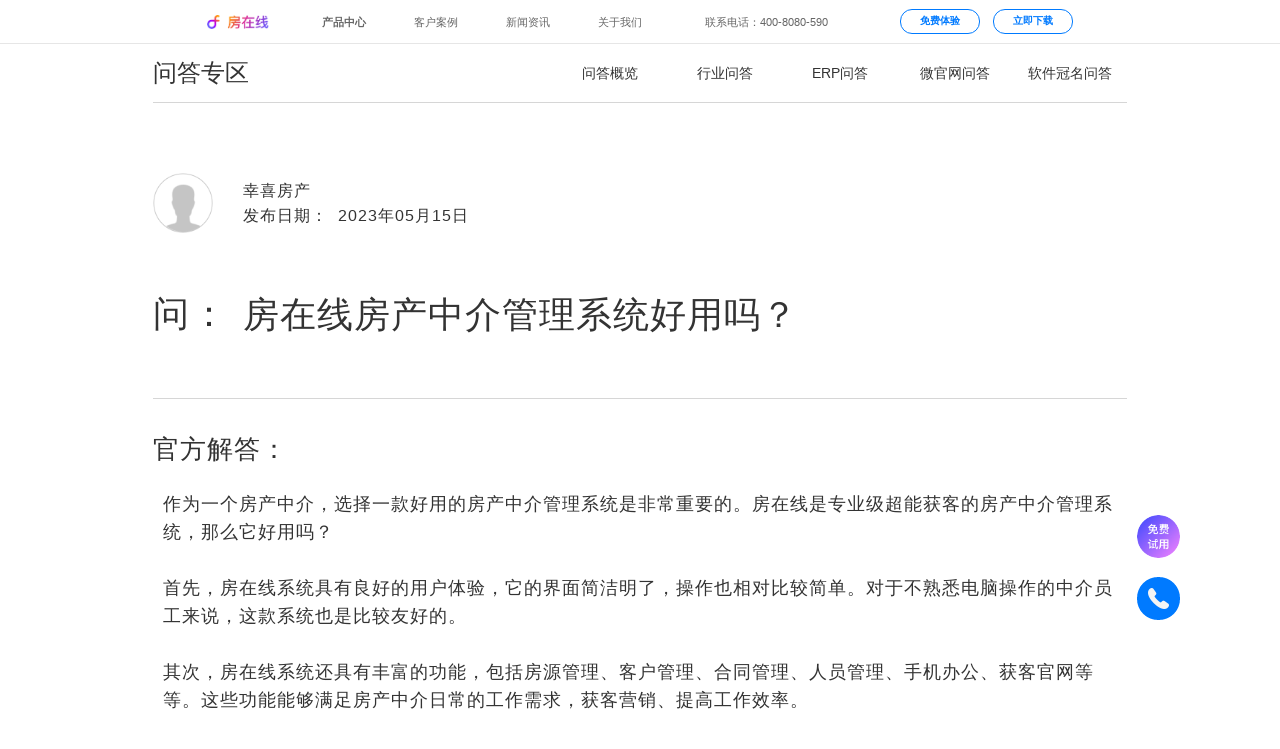

--- FILE ---
content_type: text/html;charset=UTF-8
request_url: http://www.fangline.cn/interlocution/detail6388
body_size: 21273
content:



<!DOCTYPE html>
<html>
<head>
<meta http-equiv="Content-Type" content="text/html; charset=UTF-8">
<title>房在线房产中介管理系统好用吗？ - 房在线</title>
<meta name="keywords" content="房产中介管理系统,房产中介公司,房在线">
<meta name="description" content="作为一个房产中介，选择一款好用的房产中介管理系统是非常重要的。房在线是专业级超能获客的房产中介管理系统，那么它好用吗？">
<meta http-equiv="X-UA-Compatible" content="IE=edge,chrome=1">
<meta content="always" name="referrer">
<meta name="applicable-device" content="pc,mobile">
<meta content="no-transform" http-equiv="Cache-Control">
	
<script type="text/javascript">
    function initElementSize() {
        (function (doc, win) {
            var ele = document.getElementsByTagName("html")[0];
            var docEl = doc.documentElement,
                resizeEvt = 'orientationchange' in window ? 'orientationchange' : 'resize',
                recalc = function () {
                    const clientWidth = docEl.clientWidth;
                    if (!clientWidth) return;
                    if(clientWidth>=1920){
                        ele.style.fontSize = '100px';
                    } else if(clientWidth <= 960){
                        let result =  100 * (960 / 1920);
                        ele.style.fontSize =  result + 'px' ;
                    }
                    else{
                        let result =  100 * (clientWidth / 1920);
                        ele.style.fontSize =  result + 'px' ;
                    }
                };
            if (!doc.addEventListener) return;
            recalc();
            win.addEventListener(resizeEvt, recalc, false);
            doc.addEventListener('DOMContentLoaded', recalc, false);
        })(document, window);
    }
    initElementSize();
</script>
<link rel="shortcut icon" href="https://file.fangline.cn/erp/officialwebsite/static/css/web/fangline.ico" />
<link rel="stylesheet" href="/officialstatic/css/test.css" />
<link rel="stylesheet" href="/officialstatic/am/css/amazeui.min.css" />
<link rel="stylesheet" href="/officialstatic/css/corp-web.css" />
	


<script>

    function getUrlParamInit(name) {
        var reg = new RegExp("(^|&)" + name + "=([^&]*)(&|$)");
        var r = window.location.search.substr(1).match(reg);
        if (r != null) return decodeURI(r[2]); return null;
    }

    var golbalSemParams = {};
    window.golbalSemParams = {
        ip :"",
        officialSemNetUrlId :"",
        source :"",
        plan :"",
        planName :"",
        device :"",
        keyword :"",
        keywordName :""
    };

    if(window.golbalSemParams.officialSemNetUrlId){
        window.officialSemNetUrlId = window.golbalSemParams.officialSemNetUrlId;
        sessionStorage.setItem("officialSemNetUrlId",window.golbalSemParams.officialSemNetUrlId);
    }

    var referer = sessionStorage.getItem("fromReferer");
    if(referer == null || referer == '') {
        sessionStorage.setItem("fromReferer",document.referrer||'referer is null or empty');
    }
    window.fangdashiNo = window.getUrlParamInit('fangdashiNo')||sessionStorage.getItem("fangdashiNo")||"";
    window.articleNo = window.getUrlParamInit('articleNo')||sessionStorage.getItem("articleNo")||"";
    window.articleNo =  window.articleNo=="null"?"":window.articleNo;
    window.fangdashiNo =  window.fangdashiNo=="null"?"":window.fangdashiNo;
    if (window.fangdashiNo) {
        sessionStorage.setItem('fangdashiNo', window.fangdashiNo);
        sessionStorage.setItem('articleNo', window.articleNo);
    }
</script>
<script type="text/javascript" src="/officialstatic/js/jquery.min.js"></script>
<script type="text/javascript" defer="true" src="/officialstatic/js/corp-web.js"></script>
<style type="text/css">
html{
	min-width: 980px;
	overflow-x: hidden;
}
.am-container{
	max-width: 980px;
	text-align: center;
}
/** flex布局 **/
.flex-list {
	display: -webkit-box;
	display: -webkit-flex;
	display: -ms-flexbox;
	display: flex;
}
.flex-item {
	-webkit-box-flex: 1;
	-webkit-flex: 1;
	-ms-flex: 1;
	flex: 1;
}
.question-answer{
	color: #333333;
	text-align: left;
	letter-spacing: 1px;
}
.questioner{
	justify-content:center;
    align-items:Center;
	height: 80px;
	font-size: 16px;
	margin: 60px 0 30px;
}
.header-image{
	max-width: 90px;
	min-width: 90px;
}
.header-image img{
	width: 60px;
}
.header-image-font{
	font-size: 36px;
	letter-spacing: 2px;
}
.question{
	font-size: 24px;
	margin-bottom: 44px;
}
.answer-title{
	font-size: 26px;
	margin-bottom: 10px;
}
.question{
	justify-content:center;
    align-items:Center;
}
.line-bottom{
	margin-bottom: 30px;
	border-bottom: 1px solid #D6D6D6;
}
.answer-title{
	margin-bottom: 20px;
}
.answer{
	font-size: 18px;
	line-height: 28px;
	margin-bottom: 30px;
}
.answer-img img{
	width: 464px;
	margin-bottom: 48px;
}
.banner1{
	padding: 60px 0 100px;
	letter-spacing: 1px;
}
.core-title{
	font-size: 45px;
	margin-bottom: 30px;
}
.core-description{
	font-size: 20px;
	margin-bottom: 88px;
}
.banner1 .flex-item img{
	margin-bottom: 36px;
	height: 160px;	
}
.banner1 a{
	color: #000;
	font-size: 24px;
}
.nearby-interlocution-list a:hover, .banner1 a:hover{
	color: #42AAFF !important;
}
.nearby-interlocution-list > span{
	float: left;
}
.nearby-interlocution-list a{
	display: block;
	width: 480px;
	margin: 20px 0px;
	color: #000;
	font-size: 16px;
	line-height: 22px;
}
h1{
	font-weight: normal;
}
@media screen and (min-width: 1400px){
	.am-container{max-width: 1200px}
	.header-image{
		max-width: 120px;
		min-width: 120px;
	}
	.header-image img{
		width: 80px;
	}
	.header-image-font{
		font-size: 55px;
		letter-spacing: 3.06px;
	}
	.questioner{
		margin: 68px 0 40px;
		font-size: 18px;
	}
	.question,.answer-title{
		font-size: 30px;
		margin-bottom: 68px;
	}
	.answer-title{
		margin-bottom: 20px;
	}
	.answer-img img{
		width: 564px;
		margin-bottom: 68px;
	}
	.banner1 .flex-item img{
		height: 190px;
	}
}
.question-title {
	margin-bottom: .16rem !important;
	margin-top: .2rem !important;
}
.answer p {
	margin: 0 0 0 .16rem !important;
}
</style>
</head>
<body>


<style>
.fl-panel {
	width: 100%;
	height: auto;
	overflow: hidden;
}
.fl-container {
	width: 13.06rem;
	margin: 0 auto;
}
.head-new-panel {
	width: 100%;
	background-color: rgba(0, 0, 0, .7);
	backdrop-filter: blur(15px);
	-webkit-backdrop-filter: blur(15px);
	position: fixed;
	top: 0;
	left: 0;
	z-index: 12;
}
a {
	text-decoration: none !important;
}
.head-new-hr {
	width: 100%;
	display: none;
	height: 1px;
	background-color: #CCC;
	overflow: hidden;
	transform: scaleY(.5);
}
.head-new-main {
	width: 13rem;
	margin: 0 auto;
	font-size: .16rem;
	line-height: .22rem;
}
.head-new-main-header {
	height: .64rem;
	display: flex;
	overflow: hidden;
}
.head-new-fl-logo {
	margin-top: .21rem;
}
.head-new-fl-logo img {
	height: .21rem;
}
.head-new-main-left {
	margin: .22rem 0 0 .32rem;
	display: flex;
}
.head-new-main-left > * {
	margin-left: .48rem;
	color: #BBB;
	cursor: pointer;
	width: .9rem;
}
.head-new-main-left > *:hover, .head-new-main-left-focus {
	color: #FFF;
}
.head-new-main-right {
	display: flex;
	color: #BBB;
	justify-content: flex-end;
	margin-left: auto;
}
.head-new-main-right-tel {
	margin: .22rem .3rem 0 0;
	width: 2.62rem;
}
.head-new-main-right-btn {
	color: #CDCDCD;
	margin: .13rem 0;
	padding-top: .06rem;
	border: .02rem solid #CDCDCD;
	border-radius: .36rem;
	text-align: center;
	font-weight: bold;
	font-size: .15rem;
	line-height: .22rem;
	cursor: pointer;
	width: 1.2rem;
}
.head-new-main-right-btn:hover {
	background-color: #FFF;
	border-color: #FFF;
	color: #000;
}
.head-new-main-right-btn + .head-new-main-right-btn {
	margin-left: .2rem;
}
.head-new-product-center {
	display: none;
	height: 1.2rem;
	justify-content: space-between;
}
.head-new-product-center > a {
	cursor: pointer;
	color: #BBB;
	display: block;
	width: 1rem;
	height: 1rem;
	margin-top: .1rem;
	padding-top: .56rem;
	background-repeat: no-repeat;
	text-align: center;
}

.head-new-product-home {
	background-image: url('https://file.fangline.cn/erp/pc/website/static/head/icon-head-default-home.png');
	background-size: .24rem auto;
	background-position: center .14rem;
}

.head-new-product-home:hover, .head-new-product-home-focus {
	background-image: url('https://file.fangline.cn/erp/pc/website/static/head/icon-head-default-home-focus.png');
	color: #FFF !important;
}

.head-new-product-micro {
	background-image: url('https://file.fangline.cn/erp/pc/website/static/head/icon-head-default-micro.png');
	background-size: .35rem auto;
	background-position: center .12rem;
}

.head-new-product-micro:hover, .head-new-product-micro-focus {
	background-image: url('https://file.fangline.cn/erp/pc/website/static/head/icon-head-default-micro-focus.png');
	color: #FFF !important;
}

.head-new-product-naming {
	background-image: url('https://file.fangline.cn/erp/pc/website/static/head/icon-head-default-naming.png');
	background-size: .34rem auto;
	background-position: center .12rem;
}

.head-new-product-naming:hover, .head-new-product-naming-focus {
	background-image: url('https://file.fangline.cn/erp/pc/website/static/head/icon-head-default-naming-focus.png');
	color: #FFF !important;
}

.head-new-product-virtual {
	background-image: url('https://file.fangline.cn/erp/pc/website/static/head/icon-head-default-virtual.png');
	background-size: .31rem auto;
	background-position: center .12rem;
}

.head-new-product-virtual:hover, .head-new-product-virtual-focus {
	background-image: url('https://file.fangline.cn/erp/pc/website/static/head/icon-head-default-virtual-focus.png');
	color: #FFF !important;
}

.head-new-product-new {
	background-image: url('https://file.fangline.cn/erp/pc/website/static/head/icon-head-default-new.png');
	background-size: .33rem auto;
	background-position: center .12rem;
}

.head-new-product-new:hover, .head-new-product-new-focus {
	background-image: url('https://file.fangline.cn/erp/pc/website/static/head/icon-head-default-new-focus.png');
	color: #FFF !important;
}

.head-new-product-contract {
	background-image: url('https://file.fangline.cn/erp/pc/website/static/head/icon-head-default-contract.png');
	background-size: .33rem auto;
	background-position: center .12rem;
}

.head-new-product-contract:hover, .head-new-product-contract-focus {
	background-image: url('https://file.fangline.cn/erp/pc/website/static/head/icon-head-default-contract-focus.png');
	color: #FFF !important;
}

.head-new-product-tutorial {
	background-image: url('https://file.fangline.cn/erp/pc/website/static/head/icon-head-default-tutorial.png');
	background-size: .34rem auto;
	background-position: center .12rem;
}

.head-new-product-tutorial:hover, .head-new-product-tutorial-focus {
	background-image: url('https://file.fangline.cn/erp/pc/website/static/head/icon-head-default-tutorial-focus.png');
	color: #FFF !important;
}

.head-new-white-panel {
	background-color: rgba(255, 255, 255, .4);
}

.head-new-white-panel:hover, .head-new-white-panel:focus {
	background-color: #FFF !important;
}

.head-new-white-panel .head-new-hr {
	display: block;
}
.head-new-white-panel .head-new-main-left > * {
	color: #666;
}
.head-new-white-panel .head-new-main-left > *:hover, .head-new-white-panel .head-new-main-left-focus {
	color: #000;
}
.head-new-white-panel .head-new-main-right {
	color: #666;
}
.head-new-white-panel .head-new-main-right-btn {
	color: #007AFF;
	border-color: #007AFF;
}
.head-new-white-panel .head-new-main-right-btn:hover {
	background-color: #007AFF;
	border-color: #007AFF;
	color: #FFF;
}
.head-new-white-panel .head-new-product-center > a {
	color: #666;
}

.head-new-white-panel .head-new-product-home {
	background-image: url('https://file.fangline.cn/erp/pc/website/static/head/icon-head-white-home.png');
}

.head-new-white-panel .head-new-product-home:hover, .head-new-white-panel .head-new-product-home-focus {
	background-image: url('https://file.fangline.cn/erp/pc/website/static/head/icon-head-white-home-focus.png');
	color: #000 !important;
}

.head-new-white-panel .head-new-product-micro {
	background-image: url('https://file.fangline.cn/erp/pc/website/static/head/icon-head-white-micro.png');
}

.head-new-white-panel .head-new-product-micro:hover, .head-new-white-panel .head-new-product-micro-focus {
	background-image: url('https://file.fangline.cn/erp/pc/website/static/head/icon-head-white-micro-focus.png');
	color: #000 !important;
}

.head-new-white-panel .head-new-product-naming {
	background-image: url('https://file.fangline.cn/erp/pc/website/static/head/icon-head-white-naming.png');
}

.head-new-white-panel .head-new-product-naming:hover, .head-new-white-panel .head-new-product-naming-focus {
	background-image: url('https://file.fangline.cn/erp/pc/website/static/head/icon-head-white-naming-focus.png');
	color: #000 !important;
}

.head-new-white-panel .head-new-product-virtual {
	background-image: url('https://file.fangline.cn/erp/pc/website/static/head/icon-head-white-virtual.png');
}

.head-new-white-panel .head-new-product-virtual:hover, .head-new-white-panel .head-new-product-virtual-focus {
	background-image: url('https://file.fangline.cn/erp/pc/website/static/head/icon-head-white-virtual-focus.png');
	color: #000 !important;
}

.head-new-white-panel .head-new-product-new {
	background-image: url('https://file.fangline.cn/erp/pc/website/static/head/icon-head-white-new.png');
}

.head-new-white-panel .head-new-product-new:hover, .head-new-white-panel .head-new-product-new-focus {
	background-image: url('https://file.fangline.cn/erp/pc/website/static/head/icon-head-white-new-focus.png');
	color: #000 !important;
}

.head-new-white-panel .head-new-product-contract {
	background-image: url('https://file.fangline.cn/erp/pc/website/static/head/icon-head-white-contract.png');
}

.head-new-white-panel .head-new-product-contract:hover, .head-new-white-panel .head-new-product-contract-focus {
	background-image: url('https://file.fangline.cn/erp/pc/website/static/head/icon-head-white-contract-focus.png');
	color: #000 !important;
}

.head-new-white-panel .head-new-product-tutorial {
	background-image: url('https://file.fangline.cn/erp/pc/website/static/head/icon-head-white-tutorial.png');
}

.head-new-white-panel .head-new-product-tutorial:hover, .head-new-white-panel .head-new-product-tutorial-focus {
	background-image: url('https://file.fangline.cn/erp/pc/website/static/head/icon-head-white-tutorial-focus.png');
	color: #000 !important;
}

.header-new-about-us {
	height: .5rem;
	font-size: .16rem;
	border-bottom: 1px solid #BBB;
}
.header-new-about-us > .head-new-main {
	display: flex;
	justify-content: space-between;
	line-height: .5rem;
	padding-left: .48rem;
}
.header-new-about-us > .head-new-main a {
	width: 1rem;
	text-align: center;
	color: #666;
	display: block;
	font-size: .14rem;
}
.header-new-about-us > .head-new-main a:hover, .header-new-about-us-current {
	color: #000 !important;
}
.head-new-about-nav {
	display: flex;
}
.am-container {
	padding: 0 .04rem !important;
}
* {
	font-family: PingFang SC,"Microsoft YaHei","Open Sans",Arial,"Hiragino Sans GB","\5fae\8f6f\96c5\9ed1",STHeiti,"WenQuanYi Micro Hei",SimSun,sans-serif !important;
}
</style>
<div class="head-new-panel head-new-white-panel">
	<div class="head-new-main">
		<div class="head-new-main-header">
			<a href="/" class="head-new-fl-logo"><img src="https://file.fangline.cn/erp/pc/website/static/head/logo.png"></a>
			<div class="head-new-main-left">
				<label class="head-new-main-product-btn">产品中心</label>
				<a href="/customercase" >客户案例</a>
				<a href="/subject" >新闻资讯</a>
				<a href="/aboutus" >关于我们</a>
			</div>
			<div class="head-new-main-right">
				<p class="head-new-main-right-tel">联系电话：400-8080-590</p>
				<p class="head-new-main-right-btn" onclick="openTryIt()">免费体验</p>
				<a class="head-new-main-right-btn" href="/download">立即下载</a>
			</div>
		</div>
	</div>
	<div class="head-new-hr"></div>
	<div class="head-new-main head-new-product-center">
		<a href="/" class="head-new-product-home ">房在线ERP</a>
		<a href="/micro" class="head-new-product-micro ">获客官网</a>
		<a href="/naming" class="head-new-product-naming ">软件冠名</a>
		<a href="/officialwebsite/virtualTel" class="head-new-product-virtual ">隐号拨打</a>
		<a href="/newHouse" class="head-new-product-new ">新房分销</a>

		<a href="/contract" class="head-new-product-contract ">电子签约</a>

		<a href="/tutorial" class="head-new-product-tutorial ">帮助中心</a>
	</div>
	
</div>
<script type="text/javascript">
	$(function() {
		let product_timer;
		$('.head-new-main-product-btn, .head-new-product-center').hover(function() {
			if (product_timer) {
				clearTimeout(product_timer);
			}
			$('.head-new-product-center').css('display', 'flex');
			$('.header-new-about-us').hide();
			$('.head-new-white-panel').css('background-color', '#FFF');
		}, function() {
			product_timer = setTimeout(function() {
				$('.head-new-product-center').css('display', 'none');
				$('.header-new-about-us').show();
				$('.head-new-white-panel').removeAttr('style');
			}, 300);
		});
	});
</script>
	<div class="inerlocution-head-page">

</head>
<style type="text/css">
.interlocution-header{
	margin-top: .64rem;
	height: 60px;
	border-bottom: 1px solid #D6D6D6;
}
.interlocution-header a{
	line-height: 60px;
	color: #333;
}
.i-header-title{
	float: left;
	max-width: 400px;
	min-width: 400px;
	font-size: 24px;
	line-height: 60px;
	text-align: left;
}
.i-header-a{float: left; font-size: 14px; text-align: center}
.i-header-a:hover,.problem-type-item-selected{
	border-bottom: 1px solid #0074C9;
}

@media screen and (min-width: 1400px){
	.i-header-title{
		max-width: 620px;
		min-width: 620px;
	}
}
</style>
<body>
	<div class="am-no-layout am-container" style="padding: 0 .04rem !important;">
		<div class="interlocution-header flex-list">
			<div class="flex-item i-header-title">问答专区</div>
			<a class="flex-item i-header-a problem-type-item-selected" href="/interlocution/overview">问答概览</a>
			<a class="flex-item i-header-a " href="/interlocutionList/l0">行业问答</a>
			<a class="flex-item i-header-a " href="/interlocutionList/l1">ERP问答</a>
			<a class="flex-item i-header-a " href="/interlocutionList/l2">微官网问答</a>
			<a class="flex-item i-header-a " href="/interlocutionList/l3">软件冠名问答</a>
		</div>
	</div>
</body>
<script type="text/javascript">
/* 兼容低版本 */
$(function(){
	if(getBrowser() == "IE7" || getBrowser() == "IE8" || getBrowser() == "IE9"){
		/* $(".interlocution-header").css("marginTop","118px"); */
		$(".i-header-a").css("width","108px");	
	}
})
/* 判断ie版本  */
function getBrowser(){
	var userAgent = navigator.userAgent; //取得浏览器的userAgent字符串
	var isOpera = userAgent.indexOf("Opera") > -1;
    var isIE = userAgent.indexOf("compatible") > -1 && userAgent.indexOf("MSIE") > -1 && !isOpera; //判断是否IE浏览器
    if (isIE) {
        var reIE = new RegExp("MSIE (\\d+\\.\\d+);");
        reIE.test(userAgent);
        var fIEVersion = parseFloat(RegExp["$1"]);
        IE7 = fIEVersion == 7.0;
        IE8 = fIEVersion == 8.0;
        IE9 = fIEVersion == 9.0;
        if (IE7) {
            return "IE7";
        }else if(IE8){
        	return "IE8";
        }else if(IE9){
        	return "IE9";
        }
    }
}
</script>
</html></div>
	
	<div class="am-no-layout am-container" style="font-size: 10px !important;">
		<div class="question-answer">
			<div class="flex-list questioner">
				<div class="flex-item header-image"><img alt="" src="https://file.fangline.cn/erp/officialwebsite/static/css/web/interlocution-headimg.png"></div>
				<div class="flex-item ">幸喜房产<br>发布日期：&nbsp;&nbsp;2023年05月15日</div>
			</div>
			<div class="flex-list question">
				<div class="flex-item header-image header-image-font">问：</div>
				<h1 class="flex-item question-title">房在线房产中介管理系统好用吗？</h1>
			</div>
			<div class="line-bottom"></div>
			
			<div class="answer-title">官方解答：</div>
			<div class="answer"><p>作为一个房产中介，选择一款好用的房产中介管理系统是非常重要的。房在线是专业级超能获客的房产中介管理系统，那么它好用吗？<br><br>首先，房在线系统具有良好的用户体验，它的界面简洁明了，操作也相对比较简单。对于不熟悉电脑操作的中介员工来说，这款系统也是比较友好的。<br><br>其次，房在线系统还具有丰富的功能，包括房源管理、客户管理、合同管理、人员管理、手机办公、获客官网等等。这些功能能够满足房产中介日常的工作需求，获客营销、提高工作效率。<br><br>另外，房在线系统还具有数据分析功能，通过收集数据并进行分析，可以帮助房产中介更好地了解市场趋势和客户需求，从而更好地开展业务。<br><br>综上所述，房在线房产中介管理系统是一款好用的系统。当然，每个中介公司的具体情况不同，需要根据自身需求进行选择。但总体来说，房在线系统具有良好的用户体验、丰富的功能和数据分析能力，可以提高中介公司的工作效率和业务水平。<br></p></div>
			
			<div class="nearby-interlocution-list">
				
					<span>上一个问答：</span> <a class="text-truncate" href="/interlocution/detail6382">房源系统好用的软件用房在线吗？</a>
				
				
					<span>下一个问答：</span><a class="text-truncate" href="/interlocution/detail6390"> 二手房系统管理软件选用房在线可以吗？</a>
				
			</div>
			
			<div class="line-bottom"></div>
		</div>
			
		<div class="banner1">
			<div class="core-title">为什么要选择房在线的产品？</div>
			<div class="core-description">房在线只做专业级产品，<br>选择房在线就会拥有专业级的产品保障与专业客服的服务。</div>
			<div class="flex-list">
				<div class="flex-item">
					<a href="/"><img alt="" src="https://file.fangline.cn/erp/officialwebsite/static/css/web/naming-banner6-img.png"></a>
					<div><a href="/">房在线ERP</a></div>
				</div>
				<div class="flex-item">
					<a href="/micro"><img alt="" src="https://file.fangline.cn/erp/officialwebsite/static/css/web/interlocution-mirco-img.png"></a>
					<div><a href="/micro">微官网</a></div>
				</div>
				<div class="flex-item">
					<a href="/naming"><img alt="" src="https://file.fangline.cn/erp/officialwebsite/static/css/web/interlocution-naming-img.png"></a>
					<div><a href="/naming">软件冠名</a></div>
				</div>
			</div>
		</div>
	</div>
	
	<div class="page-footer">

<div class="footer-banner am-container">
	<div class="erp panel">
		<div class="p1">房在线ERP</div>
		<div class="p2">专业级房产管理系统</div>
		<a href="/" rel="nofollow">进一步了解 > </a>
		<img alt="" src="https://file.fangline.cn/erp/officialwebsite/static/css/web/customercase-banner4-panelimg1.png">
	</div>
	<div class="micro panel" style="background-image: url('https://file.fangline.cn/erp/officialwebsite/static/css/web/customercase-banner4-panelimg2.png');
	filter: progid:DXImageTransform.Microsoft.AlphaImageLoader( src='https://file.fangline.cn/erp/officialwebsite/static/css/web/customercase-banner4-panelimg2.png', sizingMethod='scale');">
		<div class="p1">微官网</div>
		<div class="p2">再小的公司，也有自己的品牌。</div>
		<a href="/micro" rel="nofollow">进一步了解 > </a>
	</div>
	<div class="naming panel" style="background-image: url('https://file.fangline.cn/erp/officialwebsite/static/css/web/customercase-banner4-panelimg3.png');
	filter: progid:DXImageTransform.Microsoft.AlphaImageLoader( src='https://file.fangline.cn/erp/officialwebsite/static/css/web/customercase-banner4-panelimg3.png', sizingMethod='scale');">
		<div class="p1">软件冠名</div>
		<div class="p2">这就是你公司<br>
			自己开发的中介系统。</div>
		<a href="/naming" rel="nofollow">进一步了解 > </a>
	</div>
	<div class="customercase panel" style="background-image:url('https://file.fangline.cn/erp/officialwebsite/static/css/web/aboutus-banner4-img4.png');
	filter: progid:DXImageTransform.Microsoft.AlphaImageLoader( src='https://file.fangline.cn/erp/officialwebsite/static/css/web/aboutus-banner4-img4.png', sizingMethod='scale');">
		<div class="p1">成功案例遍及全国</div>
		<div class="p2">看看全国各地的房产公司<br>
				如何运用房在线革新工作方式。</div>
		<a class="customercase" href="/customercase" rel="nofollow">进一步了解 ></a>
	</div>
	<div class="aboutus panel" style="background-image:url('https://file.fangline.cn/erp/officialwebsite/static/css/web/customercase-banner4-panelimg4.png');
		filter: progid:DXImageTransform.Microsoft.AlphaImageLoader( src='https://file.fangline.cn/erp/officialwebsite/static/css/web/customercase-banner4-panelimg4.png', sizingMethod='scale');">
		<div class="p1">关于房在线</div>
		<div class="p2">用科技与艺术打造专业级产品，让<br>
			房产行业每个人享受科技的高效和<br>
			乐趣。</div>
		<a href="/aboutus" rel="nofollow">进一步了解 > </a>
	</div>
</div>





<style type="text/css">
    *::-webkit-scrollbar, .applet-popup::-webkit-scrollbar, .applet-popup2::-webkit-scrollbar{
        display: none;
    }
    input{
        -webkit-appearance:none;
    }
    .btn-pc-sim-task {
        position: fixed;
        display: none;
        font-size: 10px !important;
        top: 0;
        left: 0;
        right: 0;
        bottom: 0;
        background: rgba(0, 0, 0, 0.4);
        z-index: 999;
    }
    .show-error{
        display: block;
        width: auto;
        height: 34px;
        min-width: 130px;
        line-height: 34px;
        position: fixed;
        top: 127px;
        left: 50%;
        padding-left: 40px;
        padding-right: 18px;
        box-sizing: border-box;
        background-color: #FFFFFF;
        z-index: 99999;
        font-size: 12px;
        color: rgba(0, 0, 0, 0.65);
        box-shadow: 0px 2px 8px 0px rgba(0, 0, 0, 0.2);
        border-radius: 6px;
        text-align: left;
        transform: translateX(-50%);
        background-size: 14px 14px;
        background-position: 18px 10px;
        background-repeat: no-repeat;
        background-image: url("[data-uri]");
    }

    .applet-popup {
        display: none;
        position: absolute;
        top: 50%;
        left: 50%;
        transform: translate(-50%, -50%) scale(0.9);
        width: 816px;
        height: 666px;
        background: #FFFFFF;
        background: rgba(255, 255, 255, 1);
        box-shadow: 0px 2px 4px 0px rgba(0, 0, 0, 0.5);
        border-radius: 12px;
        max-height: 90vh;
        overflow-y: auto;
    }

    .close-it-popup {
        position: sticky;
        position: absolute \9;
        cursor: pointer;
        left: 26px;
        top: 26px;
        width: 26px;
        height: 26px;
        z-index: 9;
    }

    .close-it-popup img {
        height: 100%;
        width: 100%;
        cursor: pointer;
    }

    .applet-popup .popup-title {
        margin-top: 80px;
        margin-bottom: 0;
        height: 50px;
        font-size: 36px;
        font-weight: 600;
        color: #1C1D1F;
        line-height: 50px;
    }

    .erji-popup-title {
        margin-top: 31px;
        font-size: 15px;
        font-family: PingFangSC-Regular, PingFang SC;
        font-weight: 400;
        color: #6B6C6E;
        line-height: 25px;
    }

    .applet-popup .popup-form {
        width: 500px;
        text-align: center;
        margin: 23px auto 42px;
    }

    .applet-popup .popup-form .get-chek-wrapper {
        position: relative;
        border: 1px solid rgba(227, 227, 227, 1);
        padding-left: 15px;
        height: 60px;
        width: 489px;
        box-sizing: border-box;
        overflow: hidden;
        border-radius: 12px;
    }

    .applet-popup .popup-form .get-chek-wrapper input {
        padding-right: 150px;
        border: none;
    }

    .applet-popup .popup-form .get-chek-wrapper .get-chek {
        white-space: nowrap;
        user-select: none;
        cursor: pointer;
        position: absolute;
        width: 122px;
        text-align: center;
        top: 0px;
        right: 0px;
        font-size: 15px;
        color: #007AFF;
        line-height: 60px;
        box-sizing: border-box;
    }

    .applet-popup .popup-form .get-chek-wrapper .get-chek.active {
        color: #6B6C6E;
    }

    .applet-popup .popup-form .popup-bto {
        cursor: pointer;
        width: 489px;
        height: 56px;
        background: #007AFF;
        border-radius: 12px;
        text-align: center;
        margin: 56px auto 0;
        font-size: 15px;
        font-weight: 400;
        color: rgba(255, 255, 255, 1);
    }

    .applet-popup .popup-form .popup-bto.active {
        background: rgba(38, 114, 248, 1);
        border-radius: 28px;
    }

    .user-tel, .get-chek-wrapper, .erji-popup-title {
        margin-top: 21px;
    }

    .input_title {
        text-align: left;
        font-size: 12px;
        font-family: PingFangSC-Regular, PingFang SC;
        font-weight: 400;
        color: #87888C;
        padding-top: 6px;
    }
    input:disabled {
        color: #A3A3A3 !important;
    }

    .user-tel {
        width: 489px;
        height: 60px;
        box-sizing: border-box;
        border: 1px solid rgba(227, 227, 227, 1);
        padding-left: 15px;
        padding-right: 15px;
        border-radius: 12px;
    }


    .applet-popup .popup-form form input {
        width: 100%;
        height: 25px;
        border-radius: 6px;
        box-sizing: border-box;
        font-size: 15px;
        color: rgba(51, 51, 51, 1);
        line-height: 25px;
        border: none;
        background: none;

    }

    .applet-popup .popup-form form input:focus {
        outline: -webkit-focus-ring-color auto 0px;
        border: 0px solid cornflowerblue;
    }

    .applet-popup .popup-form form input::-webkit-input-placeholder ,.applet-popup .popup-form form input::-moz-placeholder ,.applet-popup .popup-form form input:-ms-input-placeholder ,.applet-popup .popup-form form input::placeholder {
        font-size: 15px;
        font-weight: 400;
        color: rgba(153, 153, 153, 1);
        line-height: 20px;
    }

    .applet-popup .popup-form .choose-city-pc {
        position: relative;
        margin-bottom: 0;
        width: 489px;
        height: 60px;
        box-sizing: border-box;
        border: 1px solid rgba(227, 227, 227, 1);
        padding-left: 15px;
        padding-right: 15px;
        border-radius: 12px;
        margin-top: 21px;
    }

    .prov-list {
        position: absolute;
        display: none;
        z-index: 2;
        width: 480px;
        height: 225px;
        background: #FFFFFF;
        background: rgba(255, 255, 255, 1);
        box-shadow: 0px 3px 6px 0px rgba(0, 0, 0, 0.12);
        border-radius: 6px;
        border: 1px solid rgba(227, 227, 227, 1);
        margin-top: 5px;
        list-style: none;
        overflow: auto;
        margin-left: -245px;
        left: 50%;
        transform: scale(0.9);
    }

    .prov-list::-webkit-scrollbar {
        width: 2px;
        height: 10px;
    }

    .prov-list::-webkit-scrollbar-track {
        background: rgba(216, 216, 216, 1);
        border-radius: 1px;
    }

    .prov-list::-webkit-scrollbar-thumb {
        background: rgba(216, 216, 216, 1);
        border-radius: 10px;
    }

    .prov-list::-webkit-scrollbar-thumb:hover {
        background: rgba(216, 216, 216, 1);
    }

    .prov-list::-webkit-scrollbar-corner {
        background: rgba(216, 216, 216, 1);
    }

    .prov-list li {
        height: 48px;
        line-height: 48px;
        font-size: 14px;
        font-weight: 400;
        text-align: left;
        color: #1D1E20;
        padding: 0 22px;
    }

    .prov-list li:hover {
        background: rgba(228, 238, 255, 1);
    }

    .applet-popup .popup-form .choose-city-pc input {

    }

    .applet-popup .popup-form .choose-city-pc input:disabled {
        background: #FFFFFF;
    }

    .applet-popup .popup-form .choose-city-pc .tag {
        position: absolute;
        width: 14px;
        height: 8px;
        background-image: url("[data-uri]");
        background-size: 100% 100%;
    }

    .applet-popup .popup-form .choose-city-pc .tag1 {
        left: 455px;
        top: 36px;
    }

    .applet-popup .popup-form .choose-city-pc .tag2 {
        left: 359px;
        top: 71px;
    }

    .applet-popup2 {
        display: none;
        position: absolute;
        left: 50%;
        top: 50%;
        transform: translate(-50%, -50%);
        width: 816px;
        height: 666px;
        background: #FFFFFF;
        border-radius: 12px;
        z-index: 999;
        max-height: 90vh;
        overflow-y: auto;
    }

    .applet-popup2 .tupian {
        width: 180px;
        height: 180px;
        margin: 48px auto 0;
        display: block;
    }

    .applet-popup2 .popup-title {
        height: 30px;
        font-size: 26px;
        font-weight: bold;
        color: #333333;
        line-height: 37px;
        margin-left: 10px;
        margin-top: 34px;
        text-align: center;
    }


    .applet-popup2 .popup-desc {
        text-align: center;
        font-size: 16px;
        color: rgba(102, 102, 102, 1);
        line-height: 24px;
        margin-top: 5px;
    }

    .applet-popup2 .popup-desc2 {
        height: 28px;
        font-size: 21px;
        font-weight: bold;
        color: rgba(51, 51, 51, 1);
        line-height: 28px;
        margin-top: 18px;
        text-align: center;
    }

    .applet-popup2 .popup-desc3 {

        font-size: 22px;
        font-family: PingFangSC-Semibold, PingFang SC;
        font-weight: 600;
        color: #000000;
        line-height: 30px;
        margin-top: 15px;
        text-align: center;
    }


    input:-internal-autofill-selected {
        background: #ffffff;
    }

    .choose-city .error {
        border: 1px solid rgba(242, 60, 60, 1);
    }

    .down-sys {
        cursor: pointer;
        text-align: center;
        font-size: 15px;
        font-family: PingFangSC-Regular, PingFang SC;
        font-weight: 400;
        color: #007AFF;
        line-height: 25px;
        margin-top: 14px;
    }

    .guwen-desc {
        text-align: center;
        font-size: 15px;
        font-family: PingFangSC-Regular, PingFang SC;
        font-weight: 400;
        color: #6B6C6E;
        line-height: 25px;
        margin-top: 14px;
    }

    .popup-three-title {
        font-size: 36px;
        font-family: PingFangSC-Medium, PingFang SC;
        font-weight: 600;
        color: #1C1D1F;
        line-height: 50px;
        padding-top: 54px;
        text-align: center;
    }

    #corpName {
        font-size: 36px;
        margin: 0 5px;
    }

    .popup-three-bto {
        width: 489px;
        height: 56px;
        background: #007AFF;
        border-radius: 12px;
        margin: 43px auto 0;
        text-align: center;

        color: #FFFFFF;
        line-height: 56px;
        font-size: 15px;
    }

    .popup-three-line {
        margin: 22px 0 30px;
        color: #007AFF;
        line-height: 24px;
        font-size: 16px;
        text-align: center;
        cursor: pointer;
    }

    .err {
        position: absolute;
        display: none;
        font-size: 14px;
        color: rgba(242, 60, 60, 1);
        line-height: 42px;
        top: 0;
        right: 14px;
    }
    .chek-item-error, .chek-tel-error{
        font-size: 11px;
        font-family: PingFangSC-Regular, PingFang SC;
        font-weight: 400;
        color: #E40000;
        line-height: 16px;
        padding-left: 20px;
        background-image: url("[data-uri]");
        background-repeat: no-repeat;
        background-size: 12px 12px;
        background-position: 4px 3px;
        text-align: left;
        display: none;
    }
    .loading{
        position: absolute;
        top: 0;
        left: 0;
        right: 0;
        bottom: 0;
        background: #FFFFFF;
        text-align: center;
        font-size: 20px;
        font-family: PingFangSC-Medium, PingFang SC;
        font-weight: 500;
        color: #1C1D1F;
        line-height: 28px;
        display: none;
    }
    .loading img{
        display: block;
        width: 120px;
        height: 120px;
        animation: run 2s linear infinite;
        overflow: hidden;
        margin: 249px auto 45px;
    }
    @keyframes run{
        from{
            transform: rotate(0deg);
        }
        to{
            transform: rotate(360deg);
        }
    }
    .error {
        border: 4px solid #6EB2FE !important;
    }

    .error .input_title {
        color: #E40000;
    }

    .error .err {
        display: block;
    }

    .show {
        display: block !important;
    }
</style>



<div class="btn-pc-sim-task">
    
    <div class="applet-popup popup-fir">
        <div class="close-it-popup" onclick="closeItPopup()">
            <img src="[data-uri]" />
        </div>
        <div class="popup-form ">
            <div class="popup-title">
                获取房在线ERP体验资格
            </div>
            <div class="erji-popup-title">
                专业的管理系统只为专业的你，已获得60000家房产公司认可
            </div>
            <form id="registerForm" method="post">
                <div class="user-tel" style="position: relative">
                    <div class="input_title">手机号</div>
                    <input id="usertel" type="text" name="user_tel" placeholder="请输入手机号" style="padding-right: 100px;"/>
                </div>

                <div class="get-chek-wrapper" style="position: relative">
                    <div class="input_title">短信验证码</div>
                    <input id="userChek" class="user_chek" type="text" name="user_chek" placeholder="请输入验证码"/>
                    <div class="get-chek">获取验证码</div>
                </div>
                <div class="chek-item-error">
                    请输入短信验证码
                </div>
                <div class="choose-city-pc">
                    <div class="input_title">省份/城市</div>
                    <div class="select">
                        <input disabled class="user_prov" style="color: rgba(51, 51, 51, 1) !important;" type="text" name="prov" placeholder="请选择省份"/>
                        <div class="tag tag1"></div>
                    </div>
                </div>
                <input class="popup-bto" type="button" onclick="submitForm()" value="提交"/>
            </form>
        </div>

    </div>
        <ul class="prov-list prov">
        </ul>
        <ul class="prov-list city">
        </ul>
    
    <div class="applet-popup2 popup-sec" style="height: 601px">
        <div class="close-it-popup" onclick="closeItPopup()">
            <img src="[data-uri]"/>
        </div>
        <div class="loading">
            <img src="https://file.fangline.cn/erp/officialwebsite/loading_official.png" />
            <div>正在提交</div>
        </div>
        <div class="popup-title" style="margin-top: 80px">我们已收到你提交的信息，等待审核。</div>

        <div class="popup-desc" style="margin-top: 18px">你的顾问将尽快联系你，你也可以直接联系顾问; 你可先下载房在线电脑端和手机端体验</div>
        
        <div style="display: flex;justify-content: center; margin-bottom: 30px">
            <div style="margin-right: 138px" class="es5guwen">
                <img class="pc guwen_tupian tupian"
                     src="https://file.fangline.cn/erp/officialwebsite/fl_private_qrCode.jpg" />
                <div class="pc popup-desc3">扫码添加顾问微信</div>
                <div class="guwen-desc">
                    或者致电 <span class="guwen-tel" style="color: #007AFF">...</span><span class="guwen-name" style="color: #007AFF">(产品顾问)</span>
                    <br/>与你的顾问立即交流
                </div>
            </div>
            <div class="es5guwen">
                <img class="pc tupian" src="https://file.fangline.cn/erp/officialwebsite/erweima-official-mobile.png" />
                <div class="pc popup-desc3">扫码使用手机端</div>
                <div class="down-sys" onclick="downRuan();">下载电脑端 ></div>
            </div>
        </div>
    </div>

    <div class="popup-three applet-popup2">
        <div class="close-it-popup" onclick="closeItPopup()">
            <img src="[data-uri]"/>
        </div>
        <div class="popup-three-title">您的账号已存在<span id="corpName"> - </span>公司<br/>下载登录即可使用</div>
        <div>
            <img class="pc tupian" src="https://file.fangline.cn/erp/officialwebsite/erweima-official-mobile.png" />
            <div class="pc popup-desc3">扫码下载手机端</div>
            <div class="down-sys popup-three-bto" onclick="downRuan();">下载电脑端</div>
            <div class="popup-three-line" onclick="registerNext()">已离职，重新注册</div>
        </div>
    </div>
</div>

<script src="https://pv.sohu.com/cityjson?ie=utf-8"></script>
<script type="text/javascript" src="https://file.fangline.cn/erp/officialwebsite/static/js/code.js"></script>
<script type="text/javascript">
   var cityList = [];
    articleNo = articleNo == "null" ? "" : articleNo;


    function getCityList(){
        $.ajax({
            type: 'GET',
            url: "/officialwebsite/register/getCityList\n",

            success: function (r) {
                cityList = r.data;
                r.data.forEach(function (item) {
                    $(".prov").append("<li>" + item.name + "</li>")
                })
                window.initProv();
            }
        })
    }

    function getUrlParam(name) {
        var reg = new RegExp("(^|&)" + name + "=([^&]*)(&|$)");
        var r = window.location.search.substr(1).match(reg);
        if (r != null) return decodeURI(r[2]);
        return null;
    }

    // 弹窗
    function closeItPopup() {
        $(".prov-list").removeClass("show");
        $(".btn-pc-sim-task").removeClass("show");
        $(".popup-fir").removeClass("show");
        $(".popup-sec").removeClass("show");
        $("#registerForm")[0].reset();
        $(".user-tel").removeClass("error");
        $(".get-chek-wrapper").removeClass("error");
        $(".choose-city-pc").removeClass("error");
    };

    function openTryIt(){
        if(window.cityList&&window.cityList.length == 0){
            window.getCityList()
        }else{
            initProv();
        }
        if ($(".btn-pc-sim-task").hasClass("show")) {
            $(".btn-pc-sim-task").removeClass("show");
            return false;
        }
        $(".btn-pc-sim-task").addClass("show");
        $(".popup-fir").addClass("show");
        
        $('.popup-bto').val('申请试用');
        $('.choose-city-pc').css('display','none');
        $('.get-chek-wrapper').css('display','none');
        $('.user-tel').css('margin-top','78px');
        $("#usertel").attr('disabled', false)
    }

    function openItPopup(name, v, o) {

        if ($(".btn-pc-sim-task").hasClass("show")) {
            $(".btn-pc-sim-task").removeClass("show");
            return false;
        }
        var tel = $('.freeUseIt_input').val();
        if (name) {
            tel = $('.' + name).val();
        }
        if (v) {
            tel = v;
        }
        if (tel == '' || tel == null) {
            showTotast('请输入手机号',1000);
            return;
        }
        const error_class_name = 'fangline-register-error';
        if (!tel.match(/(^(1\d{10})$)/)) {
            if ($(o).hasClass('fangline-join-wrap')) {
                if (!$(o).hasClass(error_class_name)) {
                    $(o).addClass(error_class_name)
                }
            } else {
                showTotast('手机号不正确',1000);
            }
            return;
        } else if ($(o).hasClass(error_class_name)) {
            $(o).removeClass(error_class_name)
        }
        if(window.cityList&&window.cityList.length == 0){
            window.getCityList()
        }else{
            window.initProv()
        }
        var officialSemNetUrlId = sessionStorage.getItem("officialSemNetUrlId")||null;
        var fromReferer = sessionStorage.getItem("fromReferer")||null;
        $.ajax({
            type: 'POST',
            url: "/officialwebsite/register/pre-registe-tel",
            data: {
                "tel": tel,
                "from": window.from_id||21,
                "officialSemNetUrlId": officialSemNetUrlId || null,
                "fangdashiNo": window.fangdashiNo || null,
                "articleNo": window.articleNo || null,
                fromReferer:fromReferer
            },
            dataType: "json",
            success: function (r) {
                if (r.ok) {
                    $(".btn-pc-sim-task").addClass("show");
                    $("#usertel").val(tel);
                    $("#usertel").attr('disabled', 'true')
                    if (r.data) {
                        $("#corpName").text(r.data || "-");
                        $(".popup-three").addClass("show");
                    } else {
                        $(".get-chek").trigger("click");
                        $(".popup-fir").addClass("show");
                        initProv();
                    }

                }
            }
        })
    };

    function initProv(){
        if ((returnCitySN && returnCitySN.cname === "国内未能识别的地区") || !returnCitySN) {
            return
        }
        var defaultcitySN = returnCitySN.cname.split('省');
        var defprov = '福建';
        var defcity = '厦门';
        if(defaultcitySN.length === 2){
             defprov = defaultcitySN[0];
             defcity = defaultcitySN[1].split('市')[0];
        }
        if (defprov) {
            cityList.forEach(function (item) {
                if (item.name === defprov) {
                    $(".city").empty();
                    item.sub.forEach(function (c) {
                        $(".city").append("<li cityId=" + c.code + ">" + c.name + "</li>");
                        if (c.name === defcity) {
                            $(".user_prov").val(defprov + "省 / " + c.name + '市');
                            $(".user_prov").attr("cityId", c.code);
                            $(".user_prov").attr("prov", defprov);
                            $(".user_prov").attr("city", c.name);
                        }
                    })
                    return
                }
            })
        }
    }

    //  关闭广告
    $(".close-it").click(function () {
        $(".page-footer-adv").removeClass("show");
        $(".zhangwei").remove();
    });

    // 获取验证码
    $(".get-chek").click(function () {

        var tel = $("#usertel").val();
        if (tel == '' || tel == null) {
            $(".user-tel").addClass("error");
            window.showTotast("请输入手机号",1500);
            return;
        }
        if (!tel.match(/(^(1\d{10})$)|(^\d{3,4})-(\d{7,8}$)|(^(\d{7,8})$)/)) {
            $(".user-tel").addClass("error");
            window.showTotast("手机号不正确",1500);
            return;
        }
        $(".get-chek-wrapper").removeClass("error");
        $(".user-tel").removeClass("error");
        if (!$(".get-chek").hasClass("active")) {
            var s = getToken(tel);
            $.ajax({
                type: 'POST',
                url: "/officialwebsite/register/getSMSCode",
                data: {
                    tel: tel
                },
                headers:{
                    "v-token":s.token,
                    "v-time":s.t
                },
                dataType: "json",
                success: function (r) {
                    if (r.ok) {
                        $(".get-chek").addClass("active");
                        window.openinter();
                        $(".popup-bto").addClass("active");
                        $(".get-chek").attr("disabled", true);
                    } else {
                        window.showTotast(r.msg||"请求错误",1500)
                    }
                },
                error: function (e){
                    window.showTotast(e||"请求错误",1500)
                }

            });
        }

    });

    //  时间计时器
    var timer;
    var time = 60;

    function openinter() {
        if (window.timer) {
            window.timer = window.clearInterval(window.timer)
        }
        window.time = 60
        window.timer = setInterval(function () {
            window.time--;
            $(".get-chek").text(window.time + "s后" + "重新获取");
            if (window.time == 0) {
                $(".get-chek").removeClass("active");
                $(".get-chek").text("获取验证码");
                window.timer = window.clearInterval(window.timer)
            }
        }, 1000)
    }
    //浏览器视口的高度
    function getWindowHeight(){
        var windowHeight = 0;
        if(document.compatMode == "CSS1Compat"){
            windowHeight = document.documentElement.clientHeight;
        }else{
            windowHeight = document.body.clientHeight;
        }
        return windowHeight;
    }
    $('.applet-popup').click(function (){
        if($(".prov-list").hasClass('show')){
            $(".prov-list").removeClass("show");
            $(".user_prov").removeAttr("prov");
            $(".user_prov").removeAttr("city");
            $(".user_prov").removeAttr("cityId");
            $(".user_prov").val("");
        }

    })
    // 选择所在城市，打开选择下拉框
    $(".select").click(function () {
        console.log("我被触发了");
        var height = $(".applet-popup").position().top + 390;
        var allheight = 0;
        if(getWindowHeight){
            allheight =getWindowHeight()
        }
        console.log(allheight)
        if(allheight < height + 185){
            $('.prov-list').css('top',(allheight - 205)+'px')
        }else{
            $('.prov-list').css('top',height+'px')
        }
        if (!$(".prov").hasClass("show")) {
            $(".prov").addClass("show");
        } else {
            $(".prov").removeClass("show");
        }
        return false;
    });

    // 选择省份
    $(".prov").delegate("li", "click", function () {
        var select_prov = $(this).text();
        $(".user_prov").val(select_prov + "省 / ");
        $(".user_prov").attr("prov", select_prov);
        $(".city").empty();
        window.cityList.forEach(function (item) {
            if (item.name === select_prov) {
                $(".city").append("<li>重新选择省份</li>")
                item.sub.forEach(function (c) {
                    $(".city").append("<li cityId=" + c.code + ">" + c.name + "</li>")
                })
            }
        })
        $(".city").addClass("show");
        return false;
    });

    // 选择城市.delegate("td", "hover", function(){
    $(".city").delegate("li", "click", function () {
        if ($(this).text() == '重新选择省份') {
            $(".city").removeClass("show");
            $(".user_prov").val("");
            $(".user_prov").attr("city", '');
            $(".user_prov").attr("prov", '');
            $(".user_prov").attr("cityId", '');
            $(".prov").addClass("show");
            return false;
        }
        $(".user_prov").val($(".user_prov").val() + $(this).text() + '市');
        $(".user_prov").attr("city", $(this).text());
        $(".user_prov").attr("cityId", $(this).attr("cityId"));
        $(".city").removeClass("show");
        $(".prov").removeClass("show");
        return false;
    });

    // 初始化错误信息
    function forminit() {
        $(".user-tel").removeClass("error");
        $(".get-chek-wrapper").removeClass("error");
        $(".choose-city-pc").removeClass("error");
        $(".choose-city").removeClass("error");
        $("#prov").removeClass("error");
        $("#city").removeClass("error");
    }

    var isSubmit = false;
    // 提交表单
    function submitForm() {
        forminit();
        var userTel = $('#usertel').val();
        var userChek = $('#userChek').val();
        var prov = $(".user_prov").attr("prov");
        var city = $(".user_prov").attr("city");
        var cityId = $(".user_prov").attr("cityId");
        var officialSemNetUrlId = sessionStorage.getItem("officialSemNetUrlId")||null;
        var fromReferer = sessionStorage.getItem("fromReferer")||null;
        if (userTel == '' || userTel == null) {
            $(".user-tel").addClass("error");
            window.showTotast("请输入手机号",1500);
            return;
        }
        if (!userTel.match(/(^(1\d{10})$)|(^\d{3,4})-(\d{7,8}$)|(^(\d{7,8})$)/)) {
            $(".user-tel").addClass("error");
            window.showTotast("手机号不正确",1500);
            return;
        }
        $(".user-tel").removeClass("error");
        if($('.popup-bto').val() == '申请试用'){
            $.ajax({
                type: 'POST',
                url: "/officialwebsite/register/pre-registe-tel",
                data: {
                    "tel": userTel,
                    "from": window.from_id||21,
                    "officialSemNetUrlId": officialSemNetUrlId || null,
                    "fangdashiNo": window.fangdashiNo || null,
                    "articleNo": window.articleNo || null,
                    fromReferer:fromReferer
                },
                dataType: "json",
                success: function (r) {
                    if (r.ok) {
                        $("#usertel").attr('disabled', 'true')
                        if (r.data) {
                            $(".popup-fir").removeClass("show");
                            $("#corpName").text(r.data || "-");
                            $(".popup-three").addClass("show");
                        } else {
                            $(".get-chek").trigger("click");
                            $('.popup-bto').val('提交');
                            $('.choose-city-pc').css('display','block');
                            $('.get-chek-wrapper').css('display','block');
                            $('.user-tel').animate({'margin-top':'21px'})
                        }
                    }
                }
            })

            return ;
        }
        if (!userChek) {
            $(".get-chek-wrapper").addClass("error");
            $(".chek-item-error").text("请输入短信验证码");
            $(".chek-item-error").addClass("show");
        } else if (!cityId) {
            $(".choose-city-pc").addClass("error");
            $("#prov").addClass("error");
        } else {
            /*
                from < 1000 的客户电弧, 来源于旧页面定义的电话来源
                from >=1000 的客户电话，均来源于sem自定义网站
                from = officialSemNetId
            */
            $(".chek-item-error").removeClass("show");
            if(isSubmit){
                console.log("还在提交中呢，别急")
                return ;
            }
            isSubmit = true;
            $.ajax({
                type: 'POST',
                url: "/officialwebsite/register/checkRegisterTel",
                data: {
                    "tel": userTel,
                    "code": userChek,
                    "province": prov,
                    "city": city,
                    "cityId": cityId,
                    "from": window.from_id||21,
                    "officialSemNetUrlId": officialSemNetUrlId || null,
                    "fangdashiNo": window.fangdashiNo || null,
                    "articleNo": window.articleNo || null,
                    fromReferer:fromReferer
                },
                dataType: "json",
                success: function (r) {
                    if (r.ok) {
                        window.chek_it = true;
                        if (r.data && r.data.key) {
                            // 存储值：将对象转换为Json字符串
                            sessionStorage.setItem('fzxLogin', 'true');
                            sessionStorage.setItem('key', r.data.key.toString());
                            sessionStorage.setItem('tel', userTel.toString());
                            window.registerNext();
                        } else {
                            window.find_success(userTel);
                            // 存储值：将对象转换为Json字符串
                            sessionStorage.setItem('fzxLogin', 'true');
                        }
                        $(".popup-fir").removeClass("show");
                        isSubmit = false;
                    } else {
                        $(".get-chek-wrapper").addClass("error");
                        $(".chek-item-error").text("请输入正确验证码");
                        $(".chek-item-error").addClass("show");
                        isSubmit = false;
                    }
                },
                fail: function (e) {
                    console.log(e);
                    alert("请求失败，稍后重试");
                    isSubmit = false;
                }
            });

        }
        return false; // 必须返回false，否则表单会自己再做一次提交操作，并且页面跳转
    };

    // 重新注册
    function registerNext() {
        var key = sessionStorage.getItem('key');
        var tel = sessionStorage.getItem('tel');
        if(!key){
            $(".popup-three").removeClass("show");
            $('.popup-bto').val('提交');
            $('.choose-city-pc').css('display','block');
            $('.get-chek-wrapper').css('display','block');
            $('.user-tel').css('margin-top','21px');
            $(".popup-fir").addClass("show");
            $(".get-chek").trigger("click");
            initProv();
            return ;
        }
        $(".loading").addClass("show");
        $(".popup-sec").addClass("show");
        $.ajax({
            type: 'POST',
            url: "/officialwebsite/register/submitRegisterMsgBykey",
            data: {
                "key": key
            },
            success: function (r) {
                if (r.ok) {
                    $(".popup-three").removeClass("show");
                    window.find_success(tel);
                }else{
                    window.showTotast(r.msg,1500);
                    sessionStorage.setItem('key','');
                    $(".popup-three").removeClass("show");
                    $('.popup-bto').val('提交');
                    $('.choose-city-pc').css('display','block');
                    $('.get-chek-wrapper').css('display','block');
                    $('.user-tel').css('margin-top','21px');
                    $(".popup-fir").addClass("show");
                    $(".get-chek").trigger("click");
                    initProv();
                }
            }
        })
    }

    // 成功获取信息
    function find_success(tel) {
        $(".popup-sec").addClass("show");
        sessionStorage.removeItem("key");
        $.ajax({
            type: 'POST',
            url: "/officialwebsite/register/get-crm-user-info-by-tel.json",
            data: {
                "tel": tel
            },
            success: function (r) {
                if (r.ok) {
                    $(".loading").removeClass("show");
                    $(".guwen-name").text("("+r.data.name+")");
                    $(".guwen-tel").text(r.data.tel||'-');
                    $(".guwen_tupian").attr("src", r.data.qrCode);
                } else {
                    $(".get-chek-wrapper").addClass("error");
                }
            },
            fail: function (e) {
                console.log(e);
                alert("请求失败，稍后重试");
            }
        });
    };

    function downWin() {
        var useragent = navigator.userAgent.toLowerCase();
        $.ajax({
            method: "post",
            url: "/sys/log.do?method=log",
            data: {
                type: 22,
                info: 'WIN-ERP：' + useragent
            }
        });
        var _domain = "https://file.fangline.cn/";
        var _is_xp = parseFloat(useragent.match(/windows\snt\s[\d.]+/gi)[0].replace('windows nt ', '')) < 6.1;
        if (_is_xp && useragent.indexOf("compatible") > -1 && useragent.indexOf("msie") > -1 && useragent.indexOf("opera") < 0) {
            _domain = 'https://file.fangline.cn/';
        }
        window.open(_domain + encodeURI("房在线安装程序" + (_is_xp ? "XP" : "")) + ".exe");
    }

    function downMac() {
        $.ajax({
            method: "post",
            url: "/sys/log.do?method=log",
            data: {
                type: 22,
                info: 'IOS-ERP'
            }
        });
        window.open("https://file.fangline.cn/" + encodeURI("房在线安装程序") + ".dmg");
    }

    /** **判断操作系统类型 **/
    function downRuan() {
        if (navigator.userAgent.indexOf("Mac OS") > 0) {
            downMac();
        } else {
            downWin();
        }
    }

    if (getBrowser() == "IE7" || getBrowser() == "IE8" || getBrowser() == "IE9") {
        if (getBrowser() !== "IE9") {
            $('.applet-popup').css("top", "25%");
            $('.applet-popup').css("left", "38%");
            $('.applet-popup2').css("top", "25%");
            $('.applet-popup2').css("left", "38%");
        }
        $('.es5guwen').css('float', 'left');
        $('.es5guwen').css('max-width', '48%');
        $('.es5guwen').css('margin-left', '50px');
    }
    if( getBrowser() == 'IE11'){
        $('.close-it-popup').css('position','absolute')
    }
    
    function getBrowser() {
        var userAgent = navigator.userAgent; //取得浏览器的userAgent字符串
        var isOpera = userAgent.indexOf("Opera") > -1; //判断是否Opera浏览器
        var isIE = userAgent.indexOf("compatible") > -1 && userAgent.indexOf("MSIE") > -1 && !isOpera; //判断是否IE浏览器
        var isFF = userAgent.indexOf("Firefox") > -1; //判断是否Firefox浏览器
        var isSafari = userAgent.indexOf("Safari") > -1; //判断是否Safari浏览器
        var isIE11 = userAgent.indexOf('Trident') > -1 && userAgent.indexOf("rv:11.0") > -1;
        if(isIE11){
            return "IE11";
        }
        if (isIE) {
            var reIE = new RegExp("MSIE (\\d+\\.\\d+);");
            reIE.test(userAgent);
            var fIEVersion = parseFloat(RegExp["$1"]);
            IE7 = fIEVersion == 7.0;
            IE8 = fIEVersion == 8.0;
            IE9 = fIEVersion == 9.0;
            IE10 = fIEVersion == 10.0;
            if (IE7) {
                return "IE7";
            } else if (IE8) {
                return "IE8";
            } else if (IE9) {
                return "IE9";
            } else if (IE10) {
                return "IE10";
            }
        }

    }
    var totastTimer = null;
    var popus = null;
    function showTotast(title,duration){
        if(totastTimer){
            clearTimeout(totastTimer);
            $('.show-error').remove();
        }
        popus = document.createElement('div');//弹框内容
        document.body.appendChild(popus);//body添加弹框
        popus.className = 'show-error';
        popus.innerHTML  = title ;//弹框添加内容
        totastTimer=setTimeout(function(){
            document.body.removeChild(popus);//删除弹框内容
        },duration);
    }
</script>





<style type="text/css">
.footer-banner.am-container{
	max-width: 980px;
	margin-bottom: 60px;
	margin: 0 auto;
	text-align: center;
}
.panel{
	float: left;
	margin: 10px;
	width: 450px;
	height: 600px;
	padding-top: 60px;
	background-size: 450px auto;
}
.footer-banner .p1{
	font-size: 44px;
	margin-bottom: 10px;
	color: #000;
	letter-spacing: 1px;

}
.footer-banner .p2{
	font-size: 22px;
	color: #000;
	letter-spacing: 1px;
	margin-bottom: 10px;
}
.panel a{
	font-size: 21px;
	color: #0370C9;
}
.erp{background: #F6F6F6;}
.naming .p1,.naming .p2{
	color: #FFF;
}
.erp img{
    margin-top: 40px;
    margin-left: 23px;
    height: 341px;
    width: auto;
}
.erp-activity-modal {
	display: none;
	position: fixed;
	width: 1080px;
	height: 661px;
	top: calc(50% - 330.5px);
	left: calc(50% - 540px);
	background-position: center;
	background-size: contain;
	background-repeat: no-repeat;
	cursor: pointer;
	background-image: url('/image/erpactivity/pc-activity-1920.png');
}
.erp-activity-close {
	position: absolute;
	right: 30px;
	top: 30px;
	cursor: pointer;
}
.btn-mobile-free{
	position: fixed;
	bottom: 162px;
	right: 100px;
	display: none;
	cursor: pointer;
	z-index: 2;
	border-radius: 22px;
	width: 43px;
	height: 43px;
	background-repeat: no-repeat;
	background-position: center center;
	background-size: contain;
	background-image: url('https://file.fangline.cn/erp/officialwebsite/static/image/erpService/icon/free.png');
}
.footer-icp:hover{
	color: #999 !important;
}
@media screen and (min-width: 1400px){
	.footer-banner.am-container{
		max-width: 1240px;
	}
	.btn-mobile-free {
		right: 100px;
	}
	.panel{
		width: 580px;
		height: 800px;
		padding-top: 84px;
		background-size: 580px auto;
	}
	.footer-banner .p1{
		font-size: 52px;
		margin-bottom: 21px;
	}
	.footer-banner .p2{
		font-size: 27px;
		margin-bottom: 15px;
	}
	.erp img{
		margin-top: 75px;
	    margin-left: 26px;
	    width: 554px;
	    height: 446px; 
	}
}
@media screen and (max-width: 1366px){
	.fl-footer {
		padding-top: 10px;
		padding-bottom: 20px;
		font-size: 12px;
    	line-height: 20px;
	}
	.footer-link {
		padding-top: 15px;
		padding-bottom: 20px;
	} 
	.footer-link a {
		font-size: 12px;
    	line-height: 28px;
	}
	.zz-news-list a {
		line-height: 17px;
	}
	
	.erp-activity-modal {
		width: 768px;
		height: 470px;
		top: calc(50% - 235px);
		left: calc(50% - 384px);
		background-image: url('/image/erpactivity/pc-activity-1366.png');
	}
	.erp-activity-close {
		top: 20px;
		right: 20px;
	}
}
.footer-link-friendship {display: none}

</style>

<div class="fl-footer am-no-layout">
	<div class="am-container" style="text-align:left; max-width:1200px;">
		<div class="footer-crumbs am-cf">
			<ol class="am-breadcrumb am-fl">
			  <li><a href="/" id="ant-icon-home" class="ant-icon-home">房产管理系统</a></li>
			  <!-- <li class="am-active">房蚁</li> -->
			</ol>
			<div class="am-fr">
				更多联系方式：致电 400-8080-590
			</div>
		</div>
		<div class="footer-link am-cf">
			<div class="footer-link-product am-fl">
				<div class="footer-link-title">产品及了解</div>
				<div><a href="/">房在线ERP</a></div>
				<div><a href="/naming">软件冠名</a></div>
				<div><a href="/micro">微官网</a></div>
				<div><a href="/interlocution/overview">问答专区</a></div>
			</div>
			<div class="footer-link-about am-fl">
				<div class="footer-link-title">关于我们</div>
				<div><a href="/aboutus" rel="nofollow">公司简介</a></div>
				<div><a href="/customercase" rel="nofollow">客户案例</a></div>
				<div><a href="/contactus" rel="nofollow" >联系我们</a></div>
				<div><a href="/sitemap.xml" >网站地图</a></div>
			</div>
			<div class="zz-news-list am-fl">
				<div class="footer-link-title">新问答</div>
				
					
						<a href="/interlocution/detail6615" target="_blank" class="text-truncate">同时能提升房产经纪人获客和转化的房产中介管理系统，房在线可以吗？</a>
					
				
					
						<a href="/interlocution/detail6614" target="_blank" class="text-truncate">之前用的房源系统快到期了，想换个能同时管房源又管客户的系统，房在线合适吗？</a>
					
				
					
						<a href="/interlocution/detail6613" target="_blank" class="text-truncate">房产中介管理系统里，房在线系统性价比高在哪里？</a>
					
				
					
						<a href="/interlocution/detail6612" target="_blank" class="text-truncate">小中介门店人少，用房在线房产系统划算吗？</a>
					
				
			</div>
			<div class="zz-news-list am-fl">
				<div class="footer-link-title">新文章</div>
				
					
						<a href="/news/detail/1506" target="_blank" class="text-truncate">2026年房产中介生存指南：五大黄金标准+三大避坑法则，选对管理系统，​撬动业绩翻倍</a>
					
				
					
						<a href="/news/detail/1505" target="_blank" class="text-truncate">房产中介突围战：数字化转型如何破解行业五大痛点，实现业绩逆势增长</a>
					
				
					
						<a href="/news/detail/1504" target="_blank" class="text-truncate">在不确定的市场中，寻找确定性：房在线系统与他的6万位同行者</a>
					
				
					
						<a href="/news/detail/1503" target="_blank" class="text-truncate">房在线房产中介管理系统：航拍全景VR找房功能介绍及核心卖点</a>
					
				
			</div>
			<div class="footer-link-friendship">
				<div class="footer-link-title">友情链接</div>
				<div class="friendship-links">
					
				</div>
			</div>
		</div>
		<a class="footer-icp" href="https://beian.miit.gov.cn/#/Integrated/index" rel="nofollow" style="cursor: pointer;">
			<div>2018© 厦门房在线科技有限公司</div>
			<div>闽ICP备16007310号-1</div>
		</a>
	</div>
</div>
<div class="btn-mobile-top-new" onclick="toPageTop();"></div>
<div class="btn-mobile-free" style="display: none" onclick="openTryIt()"></div>
<div class="btn-web-sim-new" id="id-btn-web-sim"><div class="btn-web-sim-new-hover"><img src="https://file.fangline.cn/erp/officialwebsite/static/image/erpService/new/fzxkj046.png?v=1.1" width="240"/></div></div>

<script type="text/javascript">
$(function(){
	if(getBrowser() == "IE7"){
		$(".erp.panel img").css("marginTop","100px");
	}
	console.log(window.location.pathname)
	if(window.location.pathname !== '/'){
		$('.btn-mobile-top-new').css('bottom','224px');
		$('.btn-mobile-free').css('display','block')
	}
	
	if (!getSessionItem('erp.activity.19818')) {
		$('.erp-activity-modal').show();
		setSessionItem('erp.activity.19818', '1');
	}
	$('.erp-activity-close').click(function() {
		$('.erp-activity-modal').hide();
		window.event.stopPropagation();
	});
	$('.btn-mobile-activity').click(function() {
		$('.erp-activity-modal').show();
	});
	$('.erp-activity-modal').click(function() {
		location.href = 'https://mp.weixin.qq.com/s/Z_ke8BH3WOelZlP2Rcbeog';
	});
});
jQuery.cookie = function (key, value, options) {
    // key and value given, set cookie...
    if (arguments.length > 1 && (value === null || typeof value !== "object")) {
        options = jQuery.extend({}, options);

        if (value === null) {
            options.expires = -1;
        }

        if (typeof options.expires === 'number') {
            var days = options.expires, t = options.expires = new Date();
            t.setDate(t.getDate() + days);
        }

        return (document.cookie = [
            encodeURIComponent(key), '=',
            options.raw ? String(value) : encodeURIComponent(String(value)),
            options.expires ? '; expires=' + options.expires.toUTCString() : '', // use expires attribute, max-age is not supported by IE
            options.path ? '; path=' + options.path : '',
            options.domain ? '; domain=' + options.domain : '',
            options.secure ? '; secure' : ''
        ].join(''));
    }

    // key and possibly options given, get cookie...
    options = value || {};
    var result, decode = options.raw ? function (s) { return s; } : decodeURIComponent;
    return (result = new RegExp('(?:^|; )' + encodeURIComponent(key) + '=([^;]*)').exec(document.cookie)) ? decode(result[1]) : null;
};

/**
 * 本地session存储数据
 */
function setSessionItem(name, value) {
	var storage = window.sessionStorage;
	if(window.sessionStorage) {
		storage.removeItem(name);
		storage.setItem(name, value);
	} else {
		$.cookie(name, value, {path: '/'});
	}
}
/**
 * 获取本地session数据
 */
function getSessionItem(name) {
	var storage = window.sessionStorage;
	if(window.sessionStorage) {
		return storage.getItem(name) || "";
	} else {
		return $.cookie(name) || "";
	}
}
</script>



</div>
</body>
<script type="text/javascript">
/* 兼容低版本 */
$(function(){
	if(getBrowser() == "IE7" || getBrowser() == "IE8" || getBrowser() == "IE9"){
		$(".flex-item").css("float","left");
		//子div设置float，父div无法被撑开的解决方法
		$(".question").css({"display":"block","clear":"both","overflow":"auto","height":"1%"});
		
		$(".banner1 .flex-item").css({"width" : "33%" , "margin-bottom" : "100px"});
		$(".banner1").css("margin-bottom" , "100px");
		
		$(".question-title").css("width","88%");
	}
})
$(function(){
	$(".problem-type-item-selected").removeClass("problem-type-item-selected");
	var labels = ["行业问答", "ERP问答", "微官网问答", "软件冠名问答"];
	$(".page-footer .footer-banner").css("display","none");
	$(".am-breadcrumb").append('<li><a href="/interlocutionList/l1" id="am-active" class="ant-icon-item">'+labels["1"]+'</a></li>')
		.append('<li id="problem-text" class="am-active text-truncate" style="width: 300px; vertical-align: bottom">房在线房产中介管理系统好用吗？</li>');
	
	$.ajax({
		method : "post",
		url : "/sys/log.do?method=log",
		data : {
			type: 1,
			info : '问答6388'
		}
	});
});	
</script>
</html>

--- FILE ---
content_type: text/css
request_url: http://www.fangline.cn/officialstatic/css/corp-web.css
body_size: 2002
content:
@CHARSET "UTF-8";
.btn-mobile-top {
	position: fixed;
	bottom: 163px;
	right: 100px;
	display: none;
	cursor: pointer;
	z-index: 2;
}
.btn-mobile-activity {
	position: fixed;
	bottom: 226px;
	right: 100px;
	cursor: pointer;
	z-index: 2;
}
.btn-web-sim {
	position: fixed;
	bottom: 100px;
	right: 100px;
	cursor: pointer;
	width: 50px;
	height: 50px;
	background-repeat: no-repeat;
	background-position: center center;
	background-size: contain;
	background-image: url('https://file.fangline.cn/erp/officialwebsite/static/css/web/btn-web-sim.png');
	filter: progid:DXImageTransform.Microsoft.AlphaImageLoader( src='https://file.fangline.cn/erp/officialwebsite/static/css/web/btn-web-sim.png', sizingMethod='scale');
	z-index: 2;
}
.btn-web-sim:hover {
	background-image: url('https://file.fangline.cn/erp/officialwebsite/static/css/web/btn-web-sim-focus.png');
	filter: progid:DXImageTransform.Microsoft.AlphaImageLoader( src='https://file.fangline.cn/erp/officialwebsite/static/css/web/btn-web-sim-focus.png', sizingMethod='scale');
}
.btn-web-sim:hover > .btn-web-sim-hover {display:block;}
.btn-web-sim-hover {
	display: none;
	position: fixed;
	bottom: 100px;
	right: 150px;
	background-color: #FFF;
	box-shadow: 0 2px 47px 0 rgba(159,159,159,0.50);
	border-radius: 5px;
}

.btn-mobile-top-new {
	position: fixed;
	bottom: 162px;
	right: 100px;
	display: none;
	cursor: pointer;
	z-index: 2;
	width: 43px;
	height: 43px;
	border-radius: 22px;
	background-color: #D8D8D8;
	background-repeat: no-repeat;
	background-position: center center;
	background-size: 17px auto;
	background-image: url('https://file.fangline.cn/erp/officialwebsite/static/image/erpService/icon/top.png');
}

.btn-web-sim-new {
	position: fixed;
	bottom: 100px;
	right: 100px;
	cursor: pointer;
	border-radius: 22px;
	width: 43px;
	height: 43px;
	background-repeat: no-repeat;
	background-position: center center;
	background-size: 21px auto;
	background-color: #007AFF;
	background-image: url('https://file.fangline.cn/erp/officialwebsite/static/image/erpService/icon/phone.png');
	z-index: 2;
}
.btn-web-sim-new:hover {
	background-color: #4CA2FF;
}
.btn-web-sim-new:hover > .btn-web-sim-new-hover {display:block;}
.btn-web-sim-new-hover {
	display: none;
	position: fixed;
	bottom: 100px;
	right: 152px;
	background-color: #FFF;
	box-shadow: 0 2px 18px 0 rgba(0, 0, 0, 0.12);
	border-radius: 14px;
}


#remind {
	display: none;
}
.remind{
	width: 100%;
    height: 64px;
    background: #ecebb2;
    display:none;
}
.remind-pic{
	width: 44px;
    height: 44px;
    float: left;
    position: relative;
    background-size: contain;
    top: 10px;
    margin-left: 40px;
}
.remind-t{
	line-height: 64px;
    float: left;
    font-size: 14px;
}
.remind-ss{
	width:1200px;
	height:100%;
	margin:auto;
	padding-left: 100px;
}
.am-container, .am-g-fixed {
	max-width: 1016px;
}
.fl-header {
	background-color: #333;
	font-size: 16px;
	color: #FFF;
	line-height: 60px;
}
.fl-header-logo a {
	color: #FFF;
	line-height: 1;
}
.fl-header-weixin {
	padding: 16px 0px 15px 0px;
	line-height: 1;
}
.fl-header-logo {
	margin-right: 24px;
}
.fl-header .am-fr a {
	display: inline-block;
	color: #FFF;
	width: 88px;
	text-align: center;
	line-height: 60px;
}
.fl-header .am-fr a:hover {
	color: #CCC;
}
.fl-header .fl-logo {margin: 17px 0px;}

.ant-icon {
	background-image: url('https://file.fangline.cn/erp/officialwebsite/static/css/web/ant-icon-list.png');
	background-repeat: no-repeat;
}
.div-shadow {
	display: none;
	width: 100%;
	height: 100%;
	background-color: rgba(0, 0, 0, 0.2);
	position: absolute;
	top: 0px;
	right: 0px;
	bottom: 0px;
	left: 0px;
	z-index: 1;
}
.fl-taste {
	line-height: 52px;
	background-color: #FFF;
	font-size: 24px;
	color: #333;
	z-index: 99;
}
.fl-taste-bottom {
	height: 52px;
	border-bottom: 1px solid #DDD;
}
.div-fixed-black-bottom {
	border: 0px;
}
.fl-taste .btn-taste {
	background-color: #0070C9;
	border-radius: 6px;
	width: 80px;
	height: 30px;
	line-height: 30px;
	text-align: center;
	color: #FFF;
	font-size: 14px;
	margin-top: 11px;
	cursor: pointer;
}
.div-fixed {
	position: fixed;
	top: 0px;
	left: 0px;
	right: 0px;
	background-color: rgba(252, 252, 252, 0.9);
}
.fl-footer {
	background-color: #333;
	color: #FFF;
	font-size: 14px;
	line-height: 30px;
	padding-top: 18px;
	padding-bottom: 29px;
}
.footer-crumbs a {
	font-size: 14px;
	line-height: 26px;
	color: #FFF;
	display: inline-block;
}
.footer-crumbs a:hover {
	text-decoration: underline;
}
.footer-crumbs .ant-icon-home:before , .footer-crumbs .ant-icon-home before {
	content: "";
	display: inline-block;
	vertical-align: middle;
	width: 59px;
	height: 30px;
	background-image: url('https://file.fangline.cn/erp/officialwebsite/static/css/web/ant-icon-list.png');
	background-repeat: no-repeat;
	background-position: -531px -325px;
	margin-right: 20px;
}
.footer-crumbs .am-breadcrumb > .am-active {
	color: #FFF;
	font-size: 14px;
	line-height: 26px;
	padding-bottom: 2px;
}
.am-breadcrumb > li{
	*zoom:1;
	*display:inline;
}
.footer-crumbs .am-breadcrumb > li + li:before , .am-breadcrumb #am-active before, .am-breadcrumb #problem-text before, .am-breadcrumb #news-detail-text-title before {
	content: "";
	display: inline-block;
	vertical-align: middle;
	width: 10px;
	height: 30px;
	background-image: url('https://file.fangline.cn/erp/officialwebsite/static/css/web/ant-icon-list.png');
	background-repeat: no-repeat;
	background-position: -662px -325px;
	margin: 0px 16px;
}
.footer-crumbs .am-breadcrumb {
	padding: 0px;
	margin: 0px;
}
.footer-link {
	border-top: 1px solid #545454;
	border-bottom: 1px solid #545454;
	margin: 10px 0px;
	padding-top: 20px;
	padding-bottom: 30px;
	width: 100%;
}
.footer-link a {
	font-size: 14px; 
	line-height: 30px;
	color: #FFF;
	cursor: pointer;
}
.footer-link a:hover {
	text-decoration: underline;
}
.footer-link .footer-link-title {
	line-height: 20px;
	padding-bottom: 5px;
}
.footer-link-product, .footer-link-about, .footer-link-friendship {
	width: 20%;
	height: 100%;
}
.friendship-links > a {
	display: inline-block;
	margin-right: 20px;
}
.footer-link-friendship {
	width: 100%;
	clear: both;
	padding-top: 20px;
}
.footer-icp {
	color: #999;
	line-height: 20px;
}

.zz-news-list {
	width: 250px;
}
.zz-news-list a {
	display: inline-block;
	width: 250px;
	font-size: 12px;
	line-height: 17px;
	padding: 3px 0px;
}
.zz-news-list + .zz-news-list {
	margin-left: 50px;
}
.text-truncate{
	word-wrap: normal; /* for IE */
	white-space:nowrap;/* 不换行 */
	overflow:hidden;/* 内容超出宽度时隐藏超出部分的内容 */ 
	text-overflow:ellipsis;/* 当对象内文本溢出时显示省略标记(...) ；需与overflow:hidden;一起使用。*/  
}
@media screen and (max-width: 1400px){
	.btn-mobile-top, .btn-web-sim, .btn-mobile-activity {
		right: 50px;
	}
	.btn-web-sim-hover {
		right: 102px;
	}
}